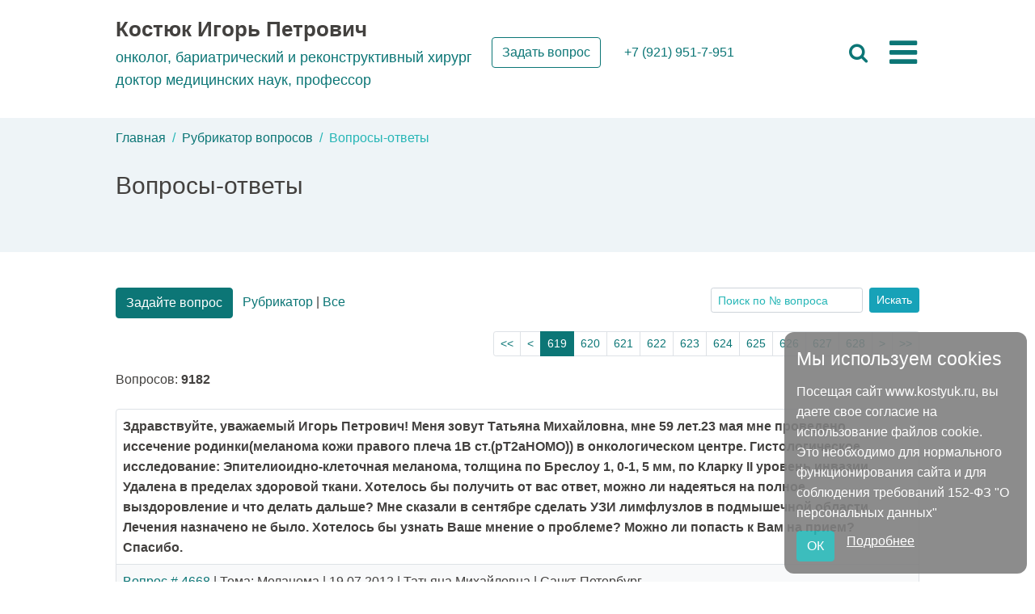

--- FILE ---
content_type: text/html; charset=UTF-8
request_url: https://www.kostyuk.ru/consult/list/619.html
body_size: 17681
content:
<!DOCTYPE html>
<html>
<head>
    <meta charset="utf-8">
    <meta name="viewport" content="width=device-width, user-scalable=no, initial-scale=1">
    <link rel="shortcut icon" href="/images/design/favicon.ico" type="image/x-icon">
    <link rel="icon" type="image/png" sizes="32x32" href="/images/design/favicon-32x32.png">
    <link rel="icon" type="image/png" sizes="16x16" href="/images/design/favicon-16x16.png">
    <link rel="icon" type="image/png" sizes ="192x192" href="/images/design/android-chrome-192x192.png">
    <link rel="icon" type="image/png" sizes ="384x384" href="/images/design/android-chrome-384x384.png">
   
    <title>Вопросы-ответы | страница 619</title>
    <meta name="keywords" content="">
    <meta name="description" content="Здравствуйте, уважаемый Игорь Петрович!  Меня зовут Татьяна Михайловна, мне 59 лет.23 мая мне проведено иссечение родинки(меланома кожи правого плеча 1В ст.(рТ2аНОМО)) в онкологическом центре.">   
    <meta property="og:title" content="Вопросы-ответы | страница 619">
    <meta property="og:description" content="Здравствуйте, уважаемый Игорь Петрович!  Меня зовут Татьяна Михайловна, мне 59 лет.23 мая мне проведено иссечение родинки(меланома кожи правого плеча 1В ст.(рТ2аНОМО)) в онкологическом центре.">     
    <link rel="canonical" href="https://www.kostyuk.ru/consult/list/619.html"/>
    
<!-- <style> -->
<link rel="stylesheet" href="/css/bootstrap.min.css" type="text/css">
<style>:root { }.short-name-color-0 { background-color: #6c8bc6; }.short-name-color-1 { background-color: #4bb5ea; }.short-name-color-2 { background-color: #4cd6bc; }.short-name-color-3 { background-color: #ffdb66; }.short-name-color-4 { background-color: #3ee6c4; }.short-name-color-5 { background-color: #ddaa3b; }.short-name-color-6 { background-color: #8cd568; }.short-name-color-7 { background-color: #4fcbde; }.short-name-color-8 { background-color: #ec68df; }.short-name-color-9 { background-color: #c7d651; }.short-name-color-10 { background-color: #bd6ee7; }html {font-size: 0.9rem;}body {}h1 {font-weight: 250;margin-bottom: 25px;}h2 {font-weight: 250; }header {height: 60px;}main {background: #ffffff;}footer {}.display-4 {font-weight: 200;}.clearfix, .clear {clear: both;}.navbar-brand {font-size: 2rem;padding-top: 0;}.dropdown-menu {right: 0;left: auto; }.media:hover { background: var(--light); border-top-color: var(--light); border-top-style: inset; border-top-width: thin; border-bottom-color: var(--light); border-bottom-style: inset; border-bottom-width: thin;border-left-color: var(--secondary); border-left-style: inset; border-left-width: 4px;}.media-pic {height: 150px;width: 150px;background-size: cover;background-position: center center;background-repeat: no-repeat;}.card-columns {column-gap: 2rem;}.height-150px {height: 150px;}.onpage_link {border-bottom: 1px dashed #007bff;color: #007bff;cursor: pointer;}.user-thumb {width: 70px;height: 70px;border-radius: 50%;overflow: hidden;}.user_photo {width: 70px;}.sitenews .col-lg-4 {margin-bottom: 1.5rem;text-align: center;}#star-raty img {width: 24px;height: 24px;}.star-rating {color: #ffd700;margin-right: 0.5rem; }.carousel-indicators li {color: var(--dark);}.carousel-indicators .active {color: var(--gray);}#slide-main {height: 350px;z-index: -2;background: url(/images/design/slide1.jpg) no-repeat;background-size: cover;background-position: center;}#cat-list {margin-top: -800px;opacity: 0.9;width: 650px!important;}.consult-answer {overflow: hidden;}.consult-answer img {float: left;margin: 0 15px 5px 0;}.consult-rubr-item {padding: 5px;border-bottom: 1px solid #CCCCCC;overflow: hidden;}#search, #search-main, #search-filters {max-width: 700px;}#search input, #search-main input {font-size: 1.5rem;}#search-main {margin-top: -350px;height: 300px;}#search-filters div {margin-right: 1rem;}#comments {font-size: 0.9rem;}#comments .lead {font-size: 1.1rem;}#comments .new {border-width: 3px!important;}#comments .user-thumb {width: 50px;height: 50px;text-align: center;line-height: 50px;font-size: 20px;}#comment_text::placeholder {color: var(--gray);font-size: 0.8em; }#comments_form_div, #ajax-loader, #ajax-loader1 {display: none;}#comments #ajax-loader1 {margin-top: -33px;margin-left: 33px;}#comments .child {margin-left: 2rem;background-color: var(--light);}#comments .subchild {margin-left: 4rem;background-color: var(--light);}.sitenews img {max-width: 200px;}#subscribe-result {display: none;}.photo-left {margin: 0 15px 15px 0;float: left;}.photo-right {margin: 0 0 15px 15px;float: right;}.photo-center {margin: 0 15px 15px 15px;clear: both;margin: 0 auto;}.photo-img {PADDING: 1px;}.photo-txt {FONT-SIZE: 12px;PADDING: 1px;background-color: #EBECEE;width: 100%;}.dashboardcode-bsmultiselect .badge {line-height: 1.5em!important;border: 1px solid rgb(235, 236, 238);margin-right: 0.5em;padding: 3px 5px!important; }.dashboardcode-bsmultiselect .badge button {padding-left: 3px!important;}@media (min-width: 576px) and (max-width: 767.98px) {.card-columns {column-count: 2;} }@media (min-width: 960px){#comments .child {margin-left: 3rem;background-color: var(--light);}#comments .subchild {margin-left: 6em;background-color: var(--light);}}</style><style>body {font-family: 'Montserrat', sans-serif;color: #43413f;line-height: 1.6;}html {font-size: 14px;}.desktop {display: none;}.container {max-width: 1024px;}.small {font-size: 90%;}p {font-size: 1rem;color: #413952;}h1 {font-weight: 500;font-size: 1.9rem;margin-bottom: 40px;}h2 {font-weight: 500;font-size: 2rem;margin-bottom: 40px;}h3 {font-weight: 500;font-size: 1.2rem;margin-bottom: 10px;}h4 {font-weight: 500;font-size: 1.2rem;margin-bottom: 40px;}h5 {font-size: 1rem;}.sitenews h2 {margin: 0!important;}#inner-top-block {margin-top: 25px;padding: 0px 0 25px 0; }#inner-top-block img, #inner-top-block .photo-img, #inner-top-block .photo-left, #inner-top-block .photo-right, #inner-top-block .photo-center{margin: 0;padding: 0;}.inner-block {padding: 20px 0 20px 0;}#inner-top-block .submenu li {color: var(--indigo);font-size: 0.9rem;}.head-mediafile {padding-top: 1.25rem;}#inner-top-block img {max-width: 100%!important;max-height: 100%!important;width: auto!important;}#inner-top-block .photo-img {text-align: right;}#content p {text-align: left;word-break: break-word;word-wrap: break-word;}#content .float-right {margin: 5px 0 20px 25px;}#content img {max-width: 100%!important;}ymaps {max-width: 100%!important;}#content table {display: block;width: 100%;overflow-x: auto;-webkit-overflow-scrolling: touch;-ms-overflow-style: -ms-autohiding-scrollbar;}#content table td, #content table th {border-width: 1px;border-color: var(--secondary);border-style: solid;padding: 10px;}#content table th { font-weight: bold; } #content h2 {margin-top: 25px;margin-bottom: 20px;}.navigation-clean .navbar-brand {font-weight: bold;color: inherit;}.navbar-light .navbar-brand {font-size: 17px;}#slogan {font-size: 12px;color: var(--primary);}#butter-icon {width: 30px;height: 30px;text-align: center;}#butter-icon .fa {color: var(--primary);font-size: 30px;line-height: 30px;}#search-button {font-size: 20px;line-height: 30px;color: var(--primary);}#phone-button {font-size: 20px;line-height: 30px;color: var(--primary);}.ya-site-form__input-text {display: block;width: 100%;height: calc(1.5em + .75rem + 2px);padding: .375rem .75rem;font-size: 1rem;font-weight: 400;line-height: 1.5;color: #495057;background-color: #fff;background-clip: padding-box;border: 1px solid #ced4da;border-radius: .25rem;transition: border-color .15s ease-in-out,box-shadow .15s ease-in-out;border-color: 1px solid #26B6B6!important;}.ya-site-form__submit {display: inline-block;font-weight: 400;color: #212529;text-align: center;vertical-align: middle;-webkit-user-select: none;-moz-user-select: none;-ms-user-select: none;user-select: none;background-color: transparent;border: 1px solid transparent;padding: .375rem .75rem;font-size: 1rem;line-height: 1.5;border-radius: .25rem;transition: color .15s ease-in-out,background-color .15s ease-in-out,border-color .15s ease-in-out,box-shadow .15s ease-in-out;color: #26B6B6;border-color: #26B6B6;}#ya-site-form0 .ya-site-form__search-input {padding: 0px!important; }.dropdown-menu .btn {margin: 0.25rem 1.5rem;}.dropdown-toggle::after {display: none;} .photo-left {margin: 0 20px 20px 0;float: left;max-width: 100%!important;}.photo-right {margin: 0 0 20px 20px;float: right;max-width: 100%!important;}.photo-center {clear: both;margin: 20px auto;max-width: 100%!important;}.photo-img {max-width: 100%!important;height: auto!important;}.photo-img img {max-width: 100%!important;height: auto!important;}.photo-txt {FONT-SIZE: 14px;PADDING: 10px;background-color: #eef4f7;width: 100%;}#top-block-left { }#top-block-left p {font-size: 1rem;margin-bottom: 0px; }#top-block-right p {color: #000000;font-size: 1.1rem;margin-bottom: 3px;}#top-block-right .fa-star, #top-block-right .fa-check {margin-right: 5px;}.star-color {color: var(--indigo);}.news-pic {height: 200px;background-size: cover;background-position-x: center;}.social-link {font-size: 2rem;text-align: center;margin-bottom: 15px;}.social-block {height: 409px;overflow: scroll;}.footer-dark {padding: 50px 0;color: #f0f9ff;background-color: #0C7676;}.footer-dark h3 {margin-top: 0;margin-bottom: 12px;font-weight: bold;font-size: 16px;}.footer-dark ul {padding: 0;list-style: none;line-height: 1.6;font-size: 14px;margin-bottom: 0;}.footer-dark ul a {color: inherit;text-decoration: none;opacity: 0.6;}.footer-dark ul a:hover {opacity: 0.8;}.footer-dark .item.text {margin-bottom: 36px;}.footer-dark .item.text p {opacity: 0.6;margin-bottom: 0;}.footer-dark .item.social {text-align: center;}.footer-dark .item.social > a {font-size: 20px;width: 36px;height: 36px;line-height: 36px;display: inline-block;text-align: center;box-shadow: 0 0 0 1px rgba(255,255,255,0.4);margin: 0 8px;color: #fff;opacity: 0.75;}.footer-dark .item.social > a:hover {opacity: 0.9;}.footer-dark .copyright {text-align: center;padding-top: 24px;opacity: 0.3;font-size: 13px;margin-bottom: 0;}.footer-dark .copyright a {color: inherit;}.footer-dark .privacy a {color: #fff;text-decoration: none;font-size: 14px;opacity: 1;}.footer-dark .privacy a:hover {opacity: 0.8;}.footer-fio {font-size: 1.2rem;}.form-privacy {margin-bottom: 15px;font-size: 14px;}.bg-gray {background-color: #eef4f7;}.breadcrumb {background-color: inherit;}.breadcrumb {padding-left: 0;}.breadcrumb-item.active {display: none;}.icon {color: #800080!important;}.shkola-color {color: #800080!important;}.text-gray {color: #757575;}.overflow {overflow: hidden;}li.nav-item {margin-left: 20px;}.mainpage-block {padding: 40px 0 20px 0;}.mainpage-block h1, .mainpage-block h2 {text-align: center;}.text-icon {margin-right: 20px;height: 40px;}#webinar-block p {font-size: 1rem;margin-bottom: 5px;}#block-maincourse-1 .item .icon {font-size: 35px;color: #1485ee;float: left;margin-right: 15px;margin-bottom: 15px;}#block-maincourse-1 li {font-size: 1rem;margin-bottom: 10px;}#block-maincourse-2 p {font-weight: 300;font-size: 1.7rem;margin-bottom: 0px;}#block-online-consult .rounded-circle {width: 70%;}#block-online-consult .card-footer p {font-size: 0.9rem;}#slider {max-height: 500px;}#slider {position: relative;width: 100%;}#slide-text-field {position: absolute;top: 0px;left: 0px;width: 55%;height: 100%;padding-left: 3%;}#slide-header {color: #0c7676;font-size: calc(0.4rem + 0.5vw);font-weight: bold;padding-top: 3%;}#slide-text {color: #0c7676;font-size: calc(0.4rem + 0.5vw);font-weight: bold;padding-bottom: 3%;}#slide-text ul {padding-inline-start: 0;margin: 0;}#slide-text ul li {list-style-type: none;}#slide-text ul li .fa {font-size:12px;}#slide-text a {color: #0c7676;}#slide-text a:hover {color:#085252;}.price .card {margin-bottom: 20px;border: 1px solid rgba(0,0,0,0.125);}.staff .description {font-size: 15px;margin-bottom: 0;margin-left: 30px;color: #7d8285;}.social .icon {color: #fff!important;}.teamprofilenames {font-size: 24px;}.teamprofileprofessions {font-size: 20px;color: gray;}.features-clean {color: #313437;padding-bottom: 0;}.features-clean p {color: #7d8285;}.features-clean .intro {font-size: 16px;max-width: 500px;margin: 0 auto 60px;}.features-clean .item {min-height: 100px;padding-left: 80px;margin-bottom: 40px;}.features-clean .item .name {font-size: 20px;font-weight: bold;margin-top: 0;margin-bottom: 20px;color: inherit;}.features-clean .item .description {font-size: 15px;margin-bottom: 0;color: #7d8285!important;}.pricing-header {max-width: 700px;}.card-deck .card {min-width: 220px;}.border-top {border-top: 1px solid #e5e5e5;}.border-bottom {border-bottom: 1px solid #e5e5e5;}.box-shadow {box-shadow: 0 .25rem .75rem rgba(0, 0, 0, .05);}.card-deck .card {min-width: 220px;}.box-shadow {box-shadow: 0 .25rem .75rem rgba(0, 0, 0, .05);}.carousel-item {max-height: 500px;}.carousel-item img {max-height: 500px;}.author .fa.fa-user-o {font-size: 46px;}.features-clean {background-color: #eef4f7;}.teamprofiledescription {text-align: justify;margin-top: 30px;max-width: 85%;margin: auto;}.testimonials-clean {color: #313437;}.testimonials-clean p {color: #7d8285;}.testimonials-clean .intro {font-size: 16px;max-width: 500px;margin: 0 auto;}.testimonials-clean .intro p {margin-bottom: 0;}.testimonials-clean .people {padding: 0px 0 20px;overflow: hidden;}.testimonials-clean .item {margin-bottom: 0px;}.testimonials-clean .item .box {padding: 30px 20px;background-color: #eef4f7;position: relative;}.testimonials-clean .item .box:after {content: '';position: absolute;left: 30px;bottom: -24px;width: 0;height: 0;border: 15px solid transparent;border-width: 12px 15px;border-top-color: #eef4f7;}.testimonials-clean .item .author {margin-top: 28px;padding-left: 25px;}.testimonials-clean .item .name {font-weight: bold;margin-bottom: 2px;color: var(--indigo);}.testimonials-clean .item .title {font-size: 13px;color: #9da9ae;}.testimonials-clean .item .description {font-size: 0.9rem;margin-bottom: 0;}.testimonials-clean .item img {max-width: 40px;float: left;margin-right: 12px;margin-top: -5px;}#reception-form input, #reception-form textarea {width: 100%;}@font-face {font-family: 'Roboto';font-style: normal;font-weight: 100;font-display: swap;src: local('Roboto Thin'), local('Roboto-Thin'), url(https://fonts.gstatic.com/s/roboto/v20/KFOkCnqEu92Fr1MmgVxFIzIXKMnyrYk.woff2) format('woff2');unicode-range: U+0460-052F, U+1C80-1C88, U+20B4, U+2DE0-2DFF, U+A640-A69F, U+FE2E-FE2F;}@font-face {font-family: 'Roboto';font-style: normal;font-weight: 100;font-display: swap;src: local('Roboto Thin'), local('Roboto-Thin'), url(https://fonts.gstatic.com/s/roboto/v20/KFOkCnqEu92Fr1MmgVxMIzIXKMnyrYk.woff2) format('woff2');unicode-range: U+0400-045F, U+0490-0491, U+04B0-04B1, U+2116;}@font-face {font-family: 'Roboto';font-style: normal;font-weight: 100;font-display: swap;src: local('Roboto Thin'), local('Roboto-Thin'), url(https://fonts.gstatic.com/s/roboto/v20/KFOkCnqEu92Fr1MmgVxGIzIXKMnyrYk.woff2) format('woff2');unicode-range: U+0100-024F, U+0259, U+1E00-1EFF, U+2020, U+20A0-20AB, U+20AD-20CF, U+2113, U+2C60-2C7F, U+A720-A7FF;}@font-face {font-family: 'Roboto';font-style: normal;font-weight: 100;font-display: swap;src: local('Roboto Thin'), local('Roboto-Thin'), url(https://fonts.gstatic.com/s/roboto/v20/KFOkCnqEu92Fr1MmgVxIIzIXKMny.woff2) format('woff2');unicode-range: U+0000-00FF, U+0131, U+0152-0153, U+02BB-02BC, U+02C6, U+02DA, U+02DC, U+2000-206F, U+2074, U+20AC, U+2122, U+2191, U+2193, U+2212, U+2215, U+FEFF, U+FFFD;}@font-face {font-family: 'Roboto';font-style: normal;font-weight: 300;font-display: swap;src: local('Roboto Light'), local('Roboto-Light'), url(https://fonts.gstatic.com/s/roboto/v20/KFOlCnqEu92Fr1MmSU5fCRc4AMP6lbBP.woff2) format('woff2');unicode-range: U+0460-052F, U+1C80-1C88, U+20B4, U+2DE0-2DFF, U+A640-A69F, U+FE2E-FE2F;}@font-face {font-family: 'Roboto';font-style: normal;font-weight: 300;font-display: swap;src: local('Roboto Light'), local('Roboto-Light'), url(https://fonts.gstatic.com/s/roboto/v20/KFOlCnqEu92Fr1MmSU5fABc4AMP6lbBP.woff2) format('woff2');unicode-range: U+0400-045F, U+0490-0491, U+04B0-04B1, U+2116;}@font-face {font-family: 'Roboto';font-style: normal;font-weight: 300;font-display: swap;src: local('Roboto Light'), local('Roboto-Light'), url(https://fonts.gstatic.com/s/roboto/v20/KFOlCnqEu92Fr1MmSU5fChc4AMP6lbBP.woff2) format('woff2');unicode-range: U+0100-024F, U+0259, U+1E00-1EFF, U+2020, U+20A0-20AB, U+20AD-20CF, U+2113, U+2C60-2C7F, U+A720-A7FF;}@font-face {font-family: 'Roboto';font-style: normal;font-weight: 300;font-display: swap;src: local('Roboto Light'), local('Roboto-Light'), url(https://fonts.gstatic.com/s/roboto/v20/KFOlCnqEu92Fr1MmSU5fBBc4AMP6lQ.woff2) format('woff2');unicode-range: U+0000-00FF, U+0131, U+0152-0153, U+02BB-02BC, U+02C6, U+02DA, U+02DC, U+2000-206F, U+2074, U+20AC, U+2122, U+2191, U+2193, U+2212, U+2215, U+FEFF, U+FFFD;}@font-face {font-family: 'Roboto';font-style: normal;font-weight: 400;font-display: swap;src: local('Roboto'), local('Roboto-Regular'), url(https://fonts.gstatic.com/s/roboto/v20/KFOmCnqEu92Fr1Mu72xKKTU1Kvnz.woff2) format('woff2');unicode-range: U+0460-052F, U+1C80-1C88, U+20B4, U+2DE0-2DFF, U+A640-A69F, U+FE2E-FE2F;}@font-face {font-family: 'Roboto';font-style: normal;font-weight: 400;font-display: swap;src: local('Roboto'), local('Roboto-Regular'), url(https://fonts.gstatic.com/s/roboto/v20/KFOmCnqEu92Fr1Mu5mxKKTU1Kvnz.woff2) format('woff2');unicode-range: U+0400-045F, U+0490-0491, U+04B0-04B1, U+2116;}@font-face {font-family: 'Roboto';font-style: normal;font-weight: 400;font-display: swap;src: local('Roboto'), local('Roboto-Regular'), url(https://fonts.gstatic.com/s/roboto/v20/KFOmCnqEu92Fr1Mu7GxKKTU1Kvnz.woff2) format('woff2');unicode-range: U+0100-024F, U+0259, U+1E00-1EFF, U+2020, U+20A0-20AB, U+20AD-20CF, U+2113, U+2C60-2C7F, U+A720-A7FF;}@font-face {font-family: 'Roboto';font-style: normal;font-weight: 400;font-display: swap;src: local('Roboto'), local('Roboto-Regular'), url(https://fonts.gstatic.com/s/roboto/v20/KFOmCnqEu92Fr1Mu4mxKKTU1Kg.woff2) format('woff2');unicode-range: U+0000-00FF, U+0131, U+0152-0153, U+02BB-02BC, U+02C6, U+02DA, U+02DC, U+2000-206F, U+2074, U+20AC, U+2122, U+2191, U+2193, U+2212, U+2215, U+FEFF, U+FFFD;}@font-face {font-family: 'Roboto';font-style: normal;font-weight: 500;font-display: swap;src: local('Roboto Medium'), local('Roboto-Medium'), url(https://fonts.gstatic.com/s/roboto/v20/KFOlCnqEu92Fr1MmEU9fCRc4AMP6lbBP.woff2) format('woff2');unicode-range: U+0460-052F, U+1C80-1C88, U+20B4, U+2DE0-2DFF, U+A640-A69F, U+FE2E-FE2F;}@font-face {font-family: 'Roboto';font-style: normal;font-weight: 500;font-display: swap;src: local('Roboto Medium'), local('Roboto-Medium'), url(https://fonts.gstatic.com/s/roboto/v20/KFOlCnqEu92Fr1MmEU9fABc4AMP6lbBP.woff2) format('woff2');unicode-range: U+0400-045F, U+0490-0491, U+04B0-04B1, U+2116;}@font-face {font-family: 'Roboto';font-style: normal;font-weight: 500;font-display: swap;src: local('Roboto Medium'), local('Roboto-Medium'), url(https://fonts.gstatic.com/s/roboto/v20/KFOlCnqEu92Fr1MmEU9fChc4AMP6lbBP.woff2) format('woff2');unicode-range: U+0100-024F, U+0259, U+1E00-1EFF, U+2020, U+20A0-20AB, U+20AD-20CF, U+2113, U+2C60-2C7F, U+A720-A7FF;}@font-face {font-family: 'Roboto';font-style: normal;font-weight: 500;font-display: swap;src: local('Roboto Medium'), local('Roboto-Medium'), url(https://fonts.gstatic.com/s/roboto/v20/KFOlCnqEu92Fr1MmEU9fBBc4AMP6lQ.woff2) format('woff2');unicode-range: U+0000-00FF, U+0131, U+0152-0153, U+02BB-02BC, U+02C6, U+02DA, U+02DC, U+2000-206F, U+2074, U+20AC, U+2122, U+2191, U+2193, U+2212, U+2215, U+FEFF, U+FFFD;}.sertificat-slider img {margin:auto;}#slider-page-doctor .fa {color:#0C7676;}.diplomy-vracha {text-align:center;font-size: 18px;padding-bottom: 20px;}#slider-page-doctor {margin-top: 50px;margin-bottom:50px;}.container-fluid {margin-top:50px;}@media screen and (min-width: 768px) {.carousel-inner {max-height:500px;min-height:500px;}}@media screen and (max-width: 425px) {.carousel-inner {max-height:300px;min-height:300px;}}@media screen and (max-width: 425px) {.carousel-inner-otzyvy {max-height:500px;min-height:500px;}}.konsultatsiya-btn {background:#26b6b6;font-size:14px;color:white;line-height:22px;text-transform: uppercase;padding: 10px 10px;margin: 30px 0px 30px 0px;}.konsultatsiya-btn:hover {background:#0c7676;}.photo-left-right {margin-top:60px;}.photo-o-varche-center {padding:15px;}.education {margin-top:40px;}.video-doctor-title {padding: 10px 0px 10px 0px;color:#000;font-size:20px;}.youtube-btn {background:#0C7676;font-size:18px;color:white;line-height:22px;text-transform: uppercase;padding: 12px 30px 12px 30px;letter-spacing:1px;}.youtube-btn:hover {background:#fff;color:#0C7676;}.akcblock {box-shadow: rgb(9 30 66 / 25%) 0px 4px 8px -2px, rgb(9 30 66 / 8%) 0px 0px 0px 1px;padding:15px}.fa-chevron-right {font-family: 'FontAwesome';content: '/f054';font-size: 28px;color: #0C7676;}.fa-chevron-left {font-family: 'FontAwesome';content: '/f053';font-size: 28px;color: #0C7676;}.carousel-item.carousel-otzyvy img {margin: auto;}</style><style>@media (min-width: 576px) {#slide-header {font-size: calc(0.7rem + 1.2vw);}#slide-text {font-size: calc(0.4rem + 1.2vw);font-weight: normal;}} @media (min-width: 768px) {html {font-size: 16px;}.desktop {display: block;}.mobile {display: none;}.small {font-size: 80%;}.navbar-light .navbar-brand {font-size: 21px;}#slogan {font-size: 18px;color: var(--primary);}#butter-icon {width: 40px;height: 40px;}#butter-icon .fa {font-size: 40px;line-height: 40px;}#search-button {font-size: 25px;line-height: 40px;}.dropdown-menu > .nav-buttons {display: none;}#slide-header {font-size: calc(1rem + 1.4vw);}#slide-text {font-size: calc(0.5rem + 1.4vw);font-weight: normal;}.breadcrumb-item.active {display: block;}#top-block-right p {font-size: 0.9rem;}.news-pic {height: 130px;background-size: cover;}#content p {text-align: justify;}#inner-top-block img, #inner-top-block .photo-img {max-width: 350px !important;max-height: 250px !important;margin: 0;padding: 0;}.mainpage-block {padding: 40px 0 20px 0;padding: 60px 0 30px 0;}#top-block-right img {width: 35%;}#webinar-block img {height: 140px;margin-right: 20px;}#webinar-block p {font-size: 0.8rem;}#block-maincourse-1 li {font-size: 0.8rem;margin-bottom: 10px;}#block-online-consult .rounded-circle {width: 100%;}#reception-form input, #reception-form textarea {width: 60%;}.price .card {max-width: 250px;}.navbar-brand {font-size: 26px!important;}}</style>
<link rel="stylesheet" href="/jscripts/fancybox3/jquery.fancybox.min.css">
<link rel="stylesheet" href="/css/fonts/font-awesome.min.css">
<!-- </style> -->


     
<!-- Global site tag (gtag.js) - Google Analytics -->
<script async src="https://www.googletagmanager.com/gtag/js?id=UA-20925893-19"></script>
<script>
  window.dataLayer = window.dataLayer || [];
  function gtag(){dataLayer.push(arguments);}
  gtag('js', new Date());

  gtag('config', 'UA-20925893-19');
</script>

<script type="text/javascript">!function(){var t=document.createElement("script");t.type="text/javascript",t.async=!0,t.src="https://vk.com/js/api/openapi.js?168",t.onload=function(){VK.Retargeting.Init("VK-RTRG-494654-2IpzD"),VK.Retargeting.Hit()},document.head.appendChild(t)}();</script><noscript><img src="https://vk.com/rtrg?p=VK-RTRG-494654-2IpzD" style="position:fixed; left:-999px;" alt=""/></noscript>

<meta name="zen-verification" content="K4NQXM2w104R1xMtzDyCUXPa45Hn9vzxESCa81P03KAyJb1z9LDxEy9nJ8mWLEbI" />

</head>

<body>
<!-- Rating Mail.ru counter -->
<script type="text/javascript">
var _tmr = window._tmr || (window._tmr = []);
_tmr.push({id: "1230712", type: "pageView", start: (new Date()).getTime()});
(function (d, w, id) {
  if (d.getElementById(id)) return;
  var ts = d.createElement("script"); ts.type = "text/javascript"; ts.async = true; ts.id = id;
  ts.src = "https://top-fwz1.mail.ru/js/code.js";
  var f = function () {var s = d.getElementsByTagName("script")[0]; s.parentNode.insertBefore(ts, s);};
  if (w.opera == "[object Opera]") { d.addEventListener("DOMContentLoaded", f, false); } else { f(); }
})(document, window, "topmailru-code");
</script><noscript><div>
<img src="https://top-fwz1.mail.ru/counter?id=1230712;js=na" style="border:0;position:absolute;left:-9999px;" alt="Top.Mail.Ru" />
</div></noscript>
<!-- //Rating Mail.ru counter -->
    <nav class="navbar navbar-light navbar-expand-md navigation-clean mt-2">
        <div class="container flex-nowrap">
          <div id="brand">
            <div><a class="navbar-brand pb-0" href="/">Костюк Игорь Петрович</a></div>
            <div id="slogan">онколог, бариатрический и реконструктивный хирург <br> доктор медицинских наук, профессор
</div>
          </div>
          
          <div id="desktop-nav-buttons" class="nav-buttons collapse navbar-collapse ml-4">
            <a class="btn btn-outline-primary" href="/consult/submit.html">Задать вопрос</a>
            <a class="btn btn-link ml-3" href="tel:+79219517951">+7 (921) 951-7-951</a>
    
          </div> 
          
                             
        <div class="d-flex">   
          
          <div id="phone-button" class="mr-3 mobile" onClick="location.href='tel:+79219517951';"><i class="fa fa-phone-square" aria-hidden="true"></i></div>
                        
          <div id="search-button" class="mr-3 mr-sm-4" onClick="show_search_field();"><i class="fa fa-search" aria-hidden="true"></i></div>


<div class="dropdown" id="butter-icon">
  <a class="nav-link" 
     href="#" 
     role="button" 
     id="dropdownToggle" 
     aria-expanded="false" 
     style="padding: 0;">
    <i class="fa fa-bars" aria-hidden="true"></i>
  </a>

  <ul class="dropdown-menu dropdown-menu-end" id="dropdownMenu" role="menu">
    <li><div class="nav-buttons"><div class="mb-2"><a class="btn btn-outline-primary" href="/consult/submit.html">Задать вопрос</a></div></div></li>
    <li><a class="dropdown-item" href="/about/">О враче</a></li>
    <li><a class="dropdown-item" href="/besplatnoe-lechenie-po-oms/">Бесплатное лечение по ОМС</a></li>
    <li><a class="dropdown-item" href="/masters/">Учителя и коллеги</a></li>
    <li><a class="dropdown-item" href="/job/">Лечебные технологии</a></li>
    <li><a class="dropdown-item" href="/khirurgija_izbytochnogo_vesa/">Хирургия ожирения</a></li>
    <li><a class="dropdown-item" href="/job/onkohirurgiya.html">Онкохирургия</a></li>
    <li><a class="dropdown-item" href="/o_boleznjakh/">Хирургическая практика</a></li>
    <li><a class="dropdown-item" href="/slovar-_terminov/">Словарь терминов</a></li>
    <li><a class="dropdown-item" href="/gde-ya-praktikuyu/">Где я практикую</a></li>
    <li><a class="dropdown-item" href="/consult/">Онлайн-консультаци</a></li>
    <li><a class="dropdown-item" href="/scinterest/">Научные интересы</a></li>
    <li><a class="dropdown-item" href="/rekomendacii_pacient/">Рекомендации пациентам</a></li>
    <li><a class="dropdown-item" href="/kontakty/">Контакты</a></li>
  </ul>
</div>

<script>
document.addEventListener("DOMContentLoaded", function () {
  const toggle = document.getElementById('dropdownToggle');
  const menu = document.getElementById('dropdownMenu');

  toggle.addEventListener('click', function (e) {
    e.preventDefault();
    // Переключаем видимость
    if (menu.classList.contains('show')) {
      menu.classList.remove('show');
    } else {
      menu.classList.add('show');
    }
  });

  // Закрытие при клике вне меню
  document.addEventListener('click', function (e) {
    if (!toggle.contains(e.target) && !menu.contains(e.target)) {
      menu.classList.remove('show');
    }
  });
});
</script>

        </div>  
                      
        </div>
    </nav>
    
    <div class="container mt-1">
      <div id="search-block" class="input-group w-100" style="display:none;">

<div class="ya-site-form ya-site-form_inited_no" data-bem="{&quot;action&quot;:&quot;https://www.kostyuk.ru/index.php?rubr=pages&amp;page=search&quot;,&quot;arrow&quot;:false,&quot;bg&quot;:&quot;transparent&quot;,&quot;fontsize&quot;:16,&quot;fg&quot;:&quot;#000000&quot;,&quot;language&quot;:&quot;ru&quot;,&quot;logo&quot;:&quot;rb&quot;,&quot;publicname&quot;:&quot;Yandex Site Search #1899803&quot;,&quot;suggest&quot;:true,&quot;target&quot;:&quot;_self&quot;,&quot;tld&quot;:&quot;ru&quot;,&quot;type&quot;:2,&quot;usebigdictionary&quot;:false,&quot;searchid&quot;:1899803,&quot;input_fg&quot;:&quot;#000000&quot;,&quot;input_bg&quot;:&quot;#ffffff&quot;,&quot;input_fontStyle&quot;:&quot;normal&quot;,&quot;input_fontWeight&quot;:&quot;normal&quot;,&quot;input_placeholder&quot;:null,&quot;input_placeholderColor&quot;:&quot;#000000&quot;,&quot;input_borderColor&quot;:&quot;#26b6b6&quot;}"><form action="https://yandex.ru/search/site/" method="get" target="_self" accept-charset="utf-8"><input type="hidden" name="searchid" value="1899803"/><input type="hidden" name="l10n" value="ru"/><input type="hidden" name="reqenc" value=""/><input type="search" name="text" value=""/><input type="submit" value="Найти"/></form></div><style type="text/css">.ya-page_js_yes .ya-site-form_inited_no { display: none; }</style><script type="text/javascript">(function(w,d,c){var s=d.createElement('script'),h=d.getElementsByTagName('script')[0],e=d.documentElement;if((' '+e.className+' ').indexOf(' ya-page_js_yes ')===-1){e.className+=' ya-page_js_yes';}s.type='text/javascript';s.async=true;s.charset='utf-8';s.src=(d.location.protocol==='https:'?'https:':'http:')+'//site.yandex.net/v2.0/js/all.js';h.parentNode.insertBefore(s,h);(w[c]||(w[c]=[])).push(function(){Ya.Site.Form.init()})})(window,document,'yandex_site_callbacks');</script>


        </div>
      </div>
    </div><div id="inner-top-block" class="bg-gray">
  <div class="container">


      <nav aria-label="breadcrumb">
        <ol class="breadcrumb">
          <li class="breadcrumb-item"><a href="/">Главная</a></li>

    <li class="breadcrumb-item"><a href="/consult/">Рубрикатор вопросов</a></li>

    <li class="breadcrumb-item active" aria-current="page">Вопросы-ответы</li>
  </ol>
</nav>

            
   <h1>Вопросы-ответы</h1>
       
  </div>
</div>
    
    <div id="content" class="inner-block">
        <div class="container"><div>
<div class="row mt-3 mb-3">
  <div class="col-12 col-lg-6 mt-2"><div><a href="/consult/submit.html" class="btn btn-primary mr-2">Задайте вопрос</a>  <a href="/consult/index.html">Рубрикатор</a>  |  <a href="/consult/list.html">Все</a></div></div>

  <div class="col-12 col-lg-6 mt-2">
    <div id="consult-search" class="float-lg-right">
    <form class="d-flex" method=post action="/consult/list.html"><input type="hidden" name="search" value="yes"><input class="form-control form-control-sm input-sm mr-2" type="text" name="qu_search" placeholder="Поиск по № вопроса"><input class="btn btn-sm btn-info ms-2" type="submit" value="Искать">
    </form>
    </div>
  </div>
</div>
</div><nav aria-label="Навигация по страницам">
              <ul class="pagination pagination-sm justify-content-end"><li class="page-item"><a class="page-link" href="/consult/list/609.html">&lt;&lt</a></li><li class="page-item"><a class="page-link" href="/consult/list/618.html">&lt;</a></li><li class="page-item active" aria-current="page"><span class="page-link">619</span></li><li class="page-item"><a class="page-link" href="/consult/list/620.html">620</a></li><li class="page-item"><a class="page-link" href="/consult/list/621.html">621</a></li><li class="page-item"><a class="page-link" href="/consult/list/622.html">622</a></li><li class="page-item"><a class="page-link" href="/consult/list/623.html">623</a></li><li class="page-item"><a class="page-link" href="/consult/list/624.html">624</a></li><li class="page-item"><a class="page-link" href="/consult/list/625.html">625</a></li><li class="page-item"><a class="page-link" href="/consult/list/626.html">626</a></li><li class="page-item"><a class="page-link" href="/consult/list/627.html">627</a></li><li class="page-item"><a class="page-link" href="/consult/list/628.html">628</a></li><li class="page-item"><a class="page-link" href="/consult/list/620.html">&gt;</a></li><li class="page-item"><a class="page-link" href="/consult/list/629.html">&gt;&gt;</a></li></ul></nav><div class="mt-2 mb-3">Вопросов: <b>9182</b></div><div id="4668" class="consult-block my-4 border p-0 rounded">
 <div class="consult-question p-2"><b>Здравствуйте, уважаемый Игорь Петрович!  Меня зовут Татьяна Михайловна, мне 59 лет.23 мая мне проведено иссечение родинки(меланома кожи правого плеча 1В ст.(рТ2аНОМО)) в онкологическом центре.
Гистологическое исследование: Эпителиоидно-клеточная меланома, толщина по Бреслоу 1, 0-1, 5 мм, по Кларку II уровень инвазии. Удалена в пределах здоровой ткани.
Хотелось бы получить от вас ответ, можно ли надеяться на полное выздоровление и что делать дальше?
Мне сказали в сентябре сделать УЗИ лимфлузлов в подмышечной области. Лечения назначено не было.  Хотелось бы узнать Ваше мнение о проблеме? Можно ли попасть к Вам на прием? Спасибо.</b></div>
 <div class="consult-info border border-left-0 border-right-0 bg-light p-2"><a href="/consult/search/4668.html">Вопрос # 4668</a> | Тема: Меланома | 19.07.2012 |  Татьяна Михайловна | Санкт-Петербург<!--5kiki@mail.ru--></div>
 <div class="consult-answer p-2 pt-3">
     <div class="user-thumb float-start mr-3"><img src="/images/staff/9.jpg" class="user_photo" alt=""></div>
     <div class="consulter"><strong>На вопрос отвечает:</strong> <a href='http://kostyuk.ru/job/consalting.html'>КОСТЮК Игорь Петрович</a></div>
     <div><p>Рекомендую вам обратиться ко мне на очную консультации, на которой можно детально обсудить все вопросы заболевания и лечения. Консультации проводятся каждую субботу с 11 до 15 часов в кабинете 6&nbsp;<a href="http://kostyuk.ru/msch_b9122_fmba_rf/priemnoe_otdelen.html">приемногоотделения&nbsp;Клиническойбольнице&nbsp; №122</a>&nbsp;или в&nbsp;<a href="http://kostyuk.ru/klinika_urologii/konsul-tativnyj.html">клиникеурологииВоенно-медицинскойакадемии</a>&nbsp;в рабочие дни.&nbsp;<a href="/pages/reception.html">Запись электронная &gt;&gt;&gt;</a></p></div>
     <!-- <div class="mt-2"><a href="/consult/search/4668.html#comments-block"><b>Комментариев: 0</b></a></div>-->
   </div>
</div><div id="4669" class="consult-block my-4 border p-0 rounded">
 <div class="consult-question p-2"><b>Здравствуйте!  У меня есть и всегда была выпуклая родинка в паховой области (не слизистая). Она меня никогда не беспокоила, кроме одного момента около 1.5 года назад, когда я ее задела и она наполовину отошла, но через день все стало как прежде. не кровоточит, не болит, не зудит, не шелушится..в общем никаких проблем с ней нет. НО я сейчас решила ее рассмотреть - и заметила, что края ее немного выступают за пределы выпуклой части (1-1, 5 мм) и они не ровные, не четкие. цвет светлее основной части (светло-коричневый). Есть ли повод для беспокойства? всегда ли такие края - признак меланомы? П.с.Какие края были раньше я не знаю, т.к.ранее никогда так близко не рассматривала..</b></div>
 <div class="consult-info border border-left-0 border-right-0 bg-light p-2"><a href="/consult/search/4669.html">Вопрос # 4669</a> | Тема: Родинки | 19.07.2012 |  Елена | <!--cyplena@gmail.com--></div>
 <div class="consult-answer p-2 pt-3">
     <div class="user-thumb float-start mr-3"><img src="/images/staff/9.jpg" class="user_photo" alt=""></div>
     <div class="consulter"><strong>На вопрос отвечает:</strong> <a href='http://kostyuk.ru/job/consalting.html'>КОСТЮК Игорь Петрович</a></div>
     <div><p>Рекомендую вам обратиться ко мне на очную консультации, на которой можно детально обсудить все вопросы заболевания и лечения. Консультации проводятся каждую субботу с 11 до 15 часов в кабинете 6&nbsp;<a href="http://kostyuk.ru/msch_b9122_fmba_rf/priemnoe_otdelen.html">приемного отделения&nbsp;Клинической больницы&nbsp; №122</a>&nbsp;или в&nbsp;<a href="http://kostyuk.ru/klinika_urologii/konsul-tativnyj.html">клинике урологии Военно-медицинскойакадемии</a>&nbsp;в рабочие дни.&nbsp;<a href="/pages/reception.html">Запись электронная &gt;&gt;&gt;</a></p></div>
     <!-- <div class="mt-2"><a href="/consult/search/4669.html#comments-block"><b>Комментариев: 0</b></a></div>-->
   </div>
</div><div id="4661" class="consult-block my-4 border p-0 rounded">
 <div class="consult-question p-2"><b>Добрый день!  Мой 12летний сын постоянно травмирует родинку на шее (особенно когда  нервничает или чем-то встревожен).Можно ли у Вас обследовать её и удалить? Как к вам попасть? мы из области.
заранее благодарю за ответ.</b></div>
 <div class="consult-info border border-left-0 border-right-0 bg-light p-2"><a href="/consult/search/4661.html">Вопрос # 4661</a> | Тема: Родинки | 18.07.2012 |  Александра | волхов<!--aleksanikaz@mail.ru--></div>
 <div class="consult-answer p-2 pt-3">
     <div class="user-thumb float-start mr-3"><img src="/images/staff/9.jpg" class="user_photo" alt=""></div>
     <div class="consulter"><strong>На вопрос отвечает:</strong> <a href='http://kostyuk.ru/job/consalting.html'>КОСТЮК Игорь Петрович</a></div>
     <div><p>Готов с Вами встретиться во время консультативного приема&nbsp;&nbsp;в 6 кабинете&nbsp;<a href="http://kostyuk.ru/msch_b9122_fmba_rf/priemnoe_otdelen.html" target="_blank">приемного&nbsp;отделения&nbsp;Клинической&nbsp;больнице&nbsp; №122</a>&nbsp;в субботу, 21 июля в 13 часов.</p></div>
     <!-- <div class="mt-2"><a href="/consult/search/4661.html#comments-block"><b>Комментариев: 0</b></a></div>-->
   </div>
</div><div id="4630" class="consult-block my-4 border p-0 rounded">
 <div class="consult-question p-2"><b>Уважаемый  Игорь Петрович. В ноябре 2010 года. у меня была операция- рак сигмы пророс в левый яичник и шейку матки. Все удалено. T4N0M0.  Было 6 курсов химии. Через год после химии в полости малого таза прилегая к культе влагалища слева дополнительное образование  с относительно четкими ровными контурами тканевой интенсивности МР сигнала размерами 2.3*2.4*1.7. отмечается диффузное неоднородное накопление контрастного вещества. Анализы и все остальные органы в норме. В течении 3-х месяцев  опухоль не увеличивается. Скажите -это обязательно рецидив и как срочно нужно оперировать? Или может понаблюдать?   С уважением Людмила. Мне 60 лет.</b></div>
 <div class="consult-info border border-left-0 border-right-0 bg-light p-2"><a href="/consult/search/4630.html">Вопрос # 4630</a> | Тема: Колоректальный рак | 17.07.2012 |  Людмила | Россия. Москва<!--inkomor1@mail.ru--></div>
 <div class="consult-answer p-2 pt-3">
     <div class="user-thumb float-start mr-3"><img src="/images/staff/9.jpg" class="user_photo" alt=""></div>
     <div class="consulter"><strong>На вопрос отвечает:</strong> <a href='http://kostyuk.ru/job/consalting.html'>КОСТЮК Игорь Петрович</a></div>
     <div><p>Веротность рецидива очень высока. Необходимо повторить МРТ еще через 3 месяца. Если будет отмечен рост - показано хирургическое удаление.</p></div>
     <!-- <div class="mt-2"><a href="/consult/search/4630.html#comments-block"><b>Комментариев: 0</b></a></div>-->
   </div>
</div><div id="4635" class="consult-block my-4 border p-0 rounded">
 <div class="consult-question p-2"><b>Здравствуте, Игорь Петрович. 1, 5 года назад у мамы на правой стороне носа возникла ранка, не беспокоила и не увеличивалась.  10 мес. назад обратились в  онкодиспансер. Дважды делали анализ, ничего не выявили, назначили мазь целестодерм.  Два месяца назад начала увеличиваться. Теперь размер уже 4х5 см и глубокая. Диагноз наконец-то поставлен - плоскоклеточный рак кожи. Предложена рентгенотерапия с последующей операцией. Маме 78 лет. Стаж заболевания сахарным диабетом 25 лет, из них 15 - на инсулине: пять уколов в день, короткий и продленный. Для нее норма сахар 7-10. Какие еще методы лечения могут быть? Насколько вероятна пластика? Рана очень близко к глазу, как повлияет на зрение рентгенотерапия, у нее катаракта из-за диабета? Заранее благодарна.</b></div>
 <div class="consult-info border border-left-0 border-right-0 bg-light p-2"><a href="/consult/search/4635.html">Вопрос # 4635</a> | Тема: Рак кожи | 17.07.2012 |  Татьяна | Россия, Черемхово<!--kotova_tv@inbox.ru--></div>
 <div class="consult-answer p-2 pt-3">
     <div class="user-thumb float-start mr-3"><img src="/images/staff/9.jpg" class="user_photo" alt=""></div>
     <div class="consulter"><strong>На вопрос отвечает:</strong> <a href='http://kostyuk.ru/job/consalting.html'>КОСТЮК Игорь Петрович</a></div>
     <div><p>Рентгентерапия и хирургическое иссечение - альтернативные технологии. Учитывая возраст рекомендую согласиться на лучевую терапию.</p></div>
     <!-- <div class="mt-2"><a href="/consult/search/4635.html#comments-block"><b>Комментариев: 0</b></a></div>-->
   </div>
</div><div id="4654" class="consult-block my-4 border p-0 rounded">
 <div class="consult-question p-2"><b>Здравствуйте, Игорь Петрович!  Мой возраст 53 года. Мне рекомендовано оперативное лечение ДГПЖ (V=54см3). По информации в ин-ете узнал, что самыми малоинвазивными методами в настоящее время являются:  фотоселективная вапоризация КТР-лазером и биполярная плазменная вапоризация. Подскажите пожалуйста, где в СПб практикуют эти методы, какой из них лучше и ориентировочную стоимость? С уважением, Алексей Т.</b></div>
 <div class="consult-info border border-left-0 border-right-0 bg-light p-2"><a href="/consult/search/4654.html">Вопрос # 4654</a> | Тема: Аденома предстательной железы | 17.07.2012 |  Алексей | СПб<!--shat1503@yandex.ru--></div>
 <div class="consult-answer p-2 pt-3">
     <div class="user-thumb float-start mr-3"><img src="/images/staff/9.jpg" class="user_photo" alt=""></div>
     <div class="consulter"><strong>На вопрос отвечает:</strong> <a href='http://kostyuk.ru/job/consalting.html'>КОСТЮК Игорь Петрович</a></div>
     <div><p>Боюсь что нет такого места. По крайней мере я о нем не знаю.</p></div>
     <!-- <div class="mt-2"><a href="/consult/search/4654.html#comments-block"><b>Комментариев: 0</b></a></div>-->
   </div>
</div><div id="4636" class="consult-block my-4 border p-0 rounded">
 <div class="consult-question p-2"><b>Здравствуйте, Игорь Петрович!  Подскажите, пожалуйста, у мужа рак почки 4 стадии.Левую почку удалили 09.04.12г.Сейчас картина такая:множественные метастатические поражения лекгих (больше левое, с полным его ателектазом) лимфатических узлов сретостения, многоузловой рецидив опухоли левой почки, множественные гиперваскулярныеузлы в печени(метастазы?гиперпластические узлы?)Ему назначили Авастин 1раз в три недели плюс Роферон по 3 млн МЕ.Эффективно ли это лечение, т.к. в инструкции по применению написано Авастин 1раз в 2 недели, а Роферон по 9млн МЕ? И второй вопрос: в онкодиспансере  заменили Роферон на Альтевир.Это возможно? В интернете такая комбинация(Авастин+Альтевир) нигде не встречается.И еще, в Альтевире одно 
из противопоказаний- заболевания легких в стадии декомпенсации.А у мужа полный ателектаз.Не поредит ли ему Альтевир?Спасибо.</b></div>
 <div class="consult-info border border-left-0 border-right-0 bg-light p-2"><a href="/consult/search/4636.html">Вопрос # 4636</a> | Тема: Опухоли почки | 17.07.2012 |  Лариса Владимировна | Москва<!--loriwka@mail.ru--></div>
 <div class="consult-answer p-2 pt-3">
     <div class="user-thumb float-start mr-3"><img src="/images/staff/9.jpg" class="user_photo" alt=""></div>
     <div class="consulter"><strong>На вопрос отвечает:</strong> <a href='http://kostyuk.ru/job/consalting.html'>КОСТЮК Игорь Петрович</a></div>
     <div><p>Современная стандартная лечебная тактика в отношении метастатического<a href="http://kostyuk.ru/oncourology/index.html">почечно-клеточногорака</a>&nbsp;предполагает&nbsp;удаление&nbsp;первичной&nbsp;опухоли&nbsp;с&nbsp;последующей&nbsp;системной&nbsp;противоопухолевой&nbsp;терапией&nbsp;одним&nbsp;из&nbsp;следующих&nbsp;препаратов: <a href="http://kostyuk.ru/s/sutent.html">СУТЕНТ</a>, <a href="http://kostyuk.ru/n/neksavar.html">НЕКСАВАР</a>, <a href="http://kostyuk.ru/a/avastin.html">АВАСТИН</a>+ <a href="http://kostyuk.ru/r/roferon_a.html">РОФЕРОН</a>, <a href="http://kostyuk.ru/a/afinitor.html">АФИНИТОР</a>, <a href="http://kostyuk.ru/t/torizel.html">ТОРИЗЕЛ</a>.</p>
<p>Я бы рекомендовал ТОРИЗЕЛ. Но назначенная схема также можетбыть эффективной.</p></div>
     <!-- <div class="mt-2"><a href="/consult/search/4636.html#comments-block"><b>Комментариев: 0</b></a></div>-->
   </div>
</div><div id="4633" class="consult-block my-4 border p-0 rounded">
 <div class="consult-question p-2"><b>здраствуйте.у моей супруги 30 лет рак жилудка4стадия  T4N1M1 метастазы в надключечные лимфоузлы слева, канцероматоз, асцист, опухлевая интоксекация и все это за 2, 5месяца до этого жалоб небыло.проведена 1я химиотерапия и отправлена домой...., а мы хотим жить.как подлить жизнь?</b></div>
 <div class="consult-info border border-left-0 border-right-0 bg-light p-2"><a href="/consult/search/4633.html">Вопрос # 4633</a> | Тема: Рак желудка | 17.07.2012 |  Ирек | димитровград<!--irek.bimeev.73@mail.ru--></div>
 <div class="consult-answer p-2 pt-3">
     <div class="user-thumb float-start mr-3"><img src="/images/staff/9.jpg" class="user_photo" alt=""></div>
     <div class="consulter"><strong>На вопрос отвечает:</strong> <a href='http://kostyuk.ru/job/consalting.html'>КОСТЮК Игорь Петрович</a></div>
     <div><p>Ситуация трагическая. Эффективной помощи при такой распространенности заболевания нет. Держитесь.</p></div>
     <!-- <div class="mt-2"><a href="/consult/search/4633.html#comments-block"><b>Комментариев: 0</b></a></div>-->
   </div>
</div><div id="4634" class="consult-block my-4 border p-0 rounded">
 <div class="consult-question p-2"><b>Уважаемый Игорь Петрович!  У моей сестры рак желудка Т3NхМ1 - пройден 1й курс ХТ - 5 фторурацил с цисплатин. Очень тяжело перенесла (сильнейшие побочные, также сильно упали все показатели крови). 2 недели восстанов ления с переливанием компонентов крови. Поэтому 2й курс был отодвинут на 2 недели и заменён на  схему -2 дня паклитаксел с цистоплатин. На мой вопрос о кселоде врач сказал, что это одна группа препаратов и побочки будут как на фторурацил. 
Насколько эффективна назначенная комбинация? Ведь в инструкции  паклетаксела не указано применение при раке желудка?</b></div>
 <div class="consult-info border border-left-0 border-right-0 bg-light p-2"><a href="/consult/search/4634.html">Вопрос # 4634</a> | Тема: Рак желудка | 17.07.2012 |  Марина | Ярославль<!--allure.lu@mail.ru--></div>
 <div class="consult-answer p-2 pt-3">
     <div class="user-thumb float-start mr-3"><img src="/images/staff/9.jpg" class="user_photo" alt=""></div>
     <div class="consulter"><strong>На вопрос отвечает:</strong> <a href='http://kostyuk.ru/job/consalting.html'>КОСТЮК Игорь Петрович</a></div>
     <div><p>Я бы применил схему&nbsp;</p>
<p lang="en-US">XELOX</p>
<p><a href="http://kostyuk.ru/eh/ehloksatin.html">Оксалиплатин</a> 130 мг\м2 в\в -1 день.</p>
<p><a href="http://kostyuk.ru/k/kseloda.html">Капецитабин</a> 2000 мг\м2 \сутки (разделив на&nbsp;2 приема) 1-14 дни</p></div>
     <!-- <div class="mt-2"><a href="/consult/search/4634.html#comments-block"><b>Комментариев: 0</b></a></div>-->
   </div>
</div><div id="4652" class="consult-block my-4 border p-0 rounded">
 <div class="consult-question p-2"><b>Здравствуйте, Игорь Петрович. У меня была операция 20.06.2012 лапаротомия, резекция сигмы, дренирование. Диагноз: Са сигмовидной кишки Т3N0М0. Предложили инвалидность. Скажите какие меры профилактики, какое лечение, диета, чтобы не появились метостазы?</b></div>
 <div class="consult-info border border-left-0 border-right-0 bg-light p-2"><a href="/consult/search/4652.html">Вопрос # 4652</a> | Тема: Колоректальный рак | 17.07.2012 |  Наталия | Новотроицк<!--0909vtczw@mail.ru--></div>
 <div class="consult-answer p-2 pt-3">
     <div class="user-thumb float-start mr-3"><img src="/images/staff/9.jpg" class="user_photo" alt=""></div>
     <div class="consulter"><strong>На вопрос отвечает:</strong> <a href='http://kostyuk.ru/job/consalting.html'>КОСТЮК Игорь Петрович</a></div>
     <div><p>Дополнительно лечение не требуется. Необходимо подобрать диету, которая будет обеспечивать регулярный (ежедневный) стул.</p></div>
     <!-- <div class="mt-2"><a href="/consult/search/4652.html#comments-block"><b>Комментариев: 0</b></a></div>-->
   </div>
</div><nav aria-label="Навигация по страницам">
              <ul class="pagination pagination-sm justify-content-end"><li class="page-item"><a class="page-link" href="/consult/list/609.html">&lt;&lt</a></li><li class="page-item"><a class="page-link" href="/consult/list/618.html">&lt;</a></li><li class="page-item active" aria-current="page"><span class="page-link">619</span></li><li class="page-item"><a class="page-link" href="/consult/list/620.html">620</a></li><li class="page-item"><a class="page-link" href="/consult/list/621.html">621</a></li><li class="page-item"><a class="page-link" href="/consult/list/622.html">622</a></li><li class="page-item"><a class="page-link" href="/consult/list/623.html">623</a></li><li class="page-item"><a class="page-link" href="/consult/list/624.html">624</a></li><li class="page-item"><a class="page-link" href="/consult/list/625.html">625</a></li><li class="page-item"><a class="page-link" href="/consult/list/626.html">626</a></li><li class="page-item"><a class="page-link" href="/consult/list/627.html">627</a></li><li class="page-item"><a class="page-link" href="/consult/list/628.html">628</a></li><li class="page-item"><a class="page-link" href="/consult/list/620.html">&gt;</a></li><li class="page-item"><a class="page-link" href="/consult/list/629.html">&gt;&gt;</a></li></ul></nav><div class="clearfix"></div>

<div class="mt-5">
  <h3>Поделиться ссылкой:</h3>
  <script src="https://yastatic.net/es5-shims/0.0.2/es5-shims.min.js"></script>
  <script src="https://yastatic.net/share2/share.js"></script>
  <div class="ya-share2" data-services="vkontakte,facebook,twitter,whatsapp"></div>
</div>

<div class="mt-5">

      <nav aria-label="breadcrumb">
        <ol class="breadcrumb">
          <li class="breadcrumb-item"><a href="/">Главная</a></li>

    <li class="breadcrumb-item"><a href="/consult/">Рубрикатор вопросов</a></li>

    <li class="breadcrumb-item active" aria-current="page">Вопросы-ответы</li>
  </ol>
</nav>

</div>      
            
        </div>
    </div><div class="footer-dark">
    <footer>
        <div class="container">
            <div class="row">
                <div class="col-sm-5 mt-4 mt-sm-0 item text">
                    <h3><strong>Индивидуальный подход<br>
Профессиональные решения<br>
Современные технологии</strong></h3>
                    <p><a href="/" class="text-white font-weight-bold footer-fio">Костюк Игорь Петрович</a></p>
                    <div class="privacy">
                         <p><a href="/images/2492.pdf">Согласие на обработку персональных данных</a></p>
                         <p><a href="/images/2491.pdf">Политика конфиденциальности</a></p>        
                    </div>
                </div>
                
                <div class="col-6 col-sm-4 item">
                    <h3>Мои специализации</h3>
                     <ul>
                       <li><i class="fa fa-check star-color mr-sm-2" aria-hidden="true"></i> <a href="/onkologiya/">Хирургическая онкология</a></li>
                       <li><i class="fa fa-check star-color mr-sm-2" aria-hidden="true"></i> <a href="/urology_all/">Реконструктивная урология</a></li>
                       <li><i class="fa fa-check star-color mr-sm-2" aria-hidden="true"></i> <a href="#"> Онкогинекология </a></li>
                       <li><i class="fa fa-check star-color mr-sm-2" aria-hidden="true"></i> <a href="#">Лечение гипергидроза </a></li>
                       <li><i class="fa fa-check star-color mr-sm-2" aria-hidden="true"></i> <a href="#"> Лечение блашинг-синдрома </a></li>
                       <li><i class="fa fa-check star-color mr-sm-2" aria-hidden="true"></i> <a href="/intimnaja_khirurgija/">Эстетическая гинекология</a></li>                                               
                       <li><i class="fa fa-check star-color mr-sm-2" aria-hidden="true"></i> <a href="/khirurgija_izbytochnogo_vesa/">Бариатрическая хирургия</a></li>


                    </ul>
                </div>
                <div class="col-6 col-sm-3 item">
                    <h3>Контакты</h3>
                     <ul>
                       <li><a class="phone-bot-clic-cal" href="tel:+79219517951">+7 (921) 951-7-951</a></li>
                       <li><a href="mailto:dr.igor.kostyuk@mail.ru">dr.igor.kostyuk@mail.ru</a></li>
                       <!-- <li><a class="btn btn-dark mt-2" href="/reception/">Записаться на прием</a></li> -->
                     </ul>
                </div>
                <div class="col item social mt-4">
                  <a href="https://twitter.com/IgorKostyuk"><i class="fa fa-twitter" aria-hidden="true"></i></a>
                  <a href="https://t.me/dr_kostyuk"><i class="fa fa-telegram"></i></i></a> 
                  <a href="https://vk.com/doctorigorkostyuk"><i class="fa fa-vk" aria-hidden="true"></i></a>
                  <a href="https://www.youtube.com/user/KostyukIgor" target="_blank"><i class="fa fa-youtube-play" aria-hidden="true"></i></a>
        
<div class="col item social mt-4">
                  <a href="https://taplink.cc/dr.kostyuk" target="_blank"><img src="/images/2308.png" style="width:26px;"></a> 
                  <a href="https://rutube.ru/channel/24919317/" target="_blank"><img src="/images/2329.png" style="width:26px;"></a> 
                  <a href="https://zen.yandex.ru/id/622637100915983d35283d4b" target="_blank"><img src="/images/2331.png" style="width:26px;"></a> 
                  <a href="https://yandex.ru/q/profile/3e3drakrqrqz65f7c8j7man0kg/" target="_blank"><img src="/images/2330.png" style="width:26px;"></a> 
                  
</div>          


</div>




            </div>
            
            <div class="mt-4 d-flex d-flex flex-column flex-sm-row justify-content-center">
                    <div class="mx-auto mx-sm-2 my-2"><div id="pd_widget_column" class="pd_widget_column" data-doctor="84082">
<a target="_blank" href="https://prodoctorov.ru/"><img class='pd_logo' src="https://prodoctorov.ru/static/logo_widget.png"></a>
<a target="_blank" class="pd_doctor_name" href="https://prodoctorov.ru/spb/vrach/84082-kostyuk/">Костюк Игорь Петрович</a>

<div id="pd_widget_column_content_d84082" class="pd_widget_column_content"></div>
<a target="_blank" href="https://prodoctorov.ru/spb/vrach/84082-kostyuk/#otzivi">читать отзывы</a>

</div>
<div class="lazyload" data-script="https://prodoctorov.ru/static/js/widget_column.js?v3"></div>
                  </div>

                   <div class="mx-auto mx-sm-2 my-2"><a href="https://spb.napopravku.ru/doctor-profile/kostuk-igor-petrovich/" target="_blank"><img data-src="/images/design/napopravku.png" class="lazyload" width="240" height="110"></a></div>

            </div>
            
            
            <p class="copyright">Права на сайт и контент принадлежат Костюку Игорю Петровичу © 2006 - 2026</p>
            <p class="copyright"><a href="https://a4-site.ru">A4-Site</a></p>
            <p class="copyright"><!-- Rating Mail.ru logo -->
<a href="https://top.mail.ru/jump?from=1230712">
<img src="https://top-fwz1.mail.ru/counter?id=1230712;t=338;l=1" style="border:0;" height="18" width="88" alt="Top.Mail.Ru" /></a>
<!-- //Rating Mail.ru logo --></p>

        </div>
    </footer>
</div>


<!-- jQuery library -->
<script src="/jscripts/jquery.min.js"></script>

<!-- Popper JS -->
<script src="/jscripts/popper.min.js" async defer></script>

<!-- Latest compiled JavaScript -->
<script src="/jscripts/bootstrap.min.js" async></script>

<!-- Fancybox3 -->
<script src="/jscripts/fancybox3/jquery.fancybox.min.js" async defer></script>

<!-- LazyLoad -->
<script src="/jscripts/lazysizes.min.js" async=""></script>
<script src="/jscripts/ls.unveilhooks.min.js" async=""></script>

<!-- reCaptcha -->
<script src='https://www.google.com/recaptcha/api.js' async defer></script>

<!-- A4-Site -->
<script src="/jscripts/a4-site.js?t=1" async></script>
<script src="/jscripts/a4_site_custom.js" async></script>

    
<!--noindex-->
<!-- Предупреждение о кукисах -->
<script type="text/javascript" src="https://cdnjs.cloudflare.com/ajax/libs/js-cookie/2.1.2/js.cookie.js"></script>

<style>
.cookie-notification {
  position: fixed;
  background-color: grey;
  bottom: 10px;
  right: 10px;
  width: 300px;
  color: white;
  padding: 15px;
  opacity: 0.9;  
  border-radius: 12px;  
  z-index: 100000;  
}

.cookie-notification__button {
  /* padding: 5px 20px; 
  background: #fff;
  color: #000;
  margin-right: 15px;  
  height: 24px; */
  float: left;
  margin-right: 15px;
}

.cookie-notification__link {
  height: 24px;
}

.cookie-notification__link a {
  color: #fff;
  text-decoration: underline;
  line-height: 24px;
}

.cookie-notification_hidden_yes {
  display: none;
}

.cookie-notification__header {
  margin-bottom: 10px;
  font-size: 23px;
}

.cookie-notification__body {
  margin-bottom: 10px;
}

@media screen and (max-width: 668px) {

  .cookie-notification {
    width: auto;
    left: 10px;
  }
  
  .cookie-notification__button {
    /*  height: 40px;*/
  } 
  
  .cookie-notification__link a {
    line-height: 40px;
  }   
      
}

</style>

<div class="cookie-notification cookie-notification_hidden_yes">
    <div class="cookie-notification__header">Мы используем cookies</div>
    <div class="cookie-notification__body">Посещая сайт www.kostyuk.ru, вы даете свое согласие на использование файлов cookie.<br>Это необходимо для нормального функционирования сайта и для соблюдения требований 152-ФЗ "О персональных данных"</div>
    <div class="cookie-notification__buttons">
        <button class="cookie-notification__button btn btn-secondary" id="cookie-yes">ОК</button><div class="cookie-notification__link"><a href="/pages/privacy-agreement.html">Подробнее</a></div>
    </div>
</div>
    
    
<script>

var messageElement = document.querySelector('.cookie-notification');

// Если нет cookies, то показываем плашку
if (!Cookies.get('agreement')) {
    cookie_notification_showMessage();
}    

// Функция добавляет класс к DOM-элементу. 
function cookie_notification_addClass (o, c) {
  var re = new RegExp("(^|\\s)" + c + "(\\s|$)", "g");
  
  if (!o || re.test(o.className)) {
      return;
  }
  
  o.className = (o.className + " " + c).replace(/\s+/g, " ").replace(/(^ | $)/g, "");
}

// Функция удаляет класс из DOM-элемента. 
function cookie_notification_removeClass (o, c) {
  var re = new RegExp('(^|\\s)' + c + '(\\s|$)', 'g');
  if (!o) {
      return;
  }
  o.className = o.className.replace(re, '$1').replace(/\s+/g, ' ').replace(/(^ | $)/g, '');
}

// Функция, которая прячет предупреждение
function cookie_notification_hideMessage () {
  cookie_notification_addClass(messageElement, 'cookie-notification_hidden_yes');
}

// Функция, которая показывает предупреждение
function cookie_notification_showMessage () {
  cookie_notification_removeClass(messageElement, 'cookie-notification_hidden_yes');
}

function cookie_notification_saveAnswer () {
  // Прячем предупреждение
  cookie_notification_hideMessage();
  
  // Ставим cookies
  Cookies.set('agreement', '1', { expires: 1825 });
}

// Нажатие кнопки "Я согласен"
document.querySelector('#cookie-yes').addEventListener('click', function () {
  cookie_notification_saveAnswer();
});

</script>
<!-- /Предупреждение о кукисах -->
<!--/noindex-->    

<!-- Yandex.Metrika counter -->
<script type="text/javascript" >
   (function(m,e,t,r,i,k,a){m[i]=m[i]||function(){(m[i].a=m[i].a||[]).push(arguments)};
   m[i].l=1*new Date();k=e.createElement(t),a=e.getElementsByTagName(t)[0],k.async=1,k.src=r,a.parentNode.insertBefore(k,a)})
   (window, document, "script", "https://mc.yandex.ru/metrika/tag.js", "ym");

   ym(89422989, "init", {
        clickmap:true,
        trackLinks:true,
        accurateTrackBounce:true
   });
</script>
<noscript><div><img src="https://mc.yandex.ru/watch/89422989" style="position:absolute; left:-9999px;" alt="" /></div></noscript>
<!-- /Yandex.Metrika counter -->      
    
</body>
</html>

--- FILE ---
content_type: application/javascript
request_url: https://www.kostyuk.ru/jscripts/a4-site.js?t=1
body_size: 3311
content:
/**
 * js-библиотека сайта
 */

// Проверка каптчи
function CheckForm(event)
{
   event.preventDefault();  

  if ($('#form-text').val() == "")
  {
   alert("Введите текст вопроса!")
   return false;   
  }    
  else if ($('#form-name').val() == "")
  {
   alert("Представьтесь, пожалуйста!")
   return false;   
  }
  else if ($('#form-email').val() == "")
  {
   alert("Укажите E-mail!")
   return false;   
  }    
   grecaptcha.execute();
}
function onSubmitCheckCaptcha(token) {
  $('#pagerform').submit(); 
}


$(document).ready(function()
{
  $(".fancybox").fancybox();
  
  // для всех таблиц добавить по-умолчанию стиль .table
  $("table").addClass('table');  
  $("table").addClass('table-bordered');   
  $("table").addClass('table-striped');      
  
  // Ленивая загрузка картинок
  //$("img.lazyload").lazyload();
  //lazyload();
  
  /* init Jarallax */
  /*
  $('.jarallax').jarallax({
      speed: 0.5
  });
  */
  
  // проверка каптчи (например из консультаций)
  var element = document.getElementById('recaptcha-submit');
  if (element)
    element.onclick = CheckForm; 

  // Авторизация на сайте
  $('#login_button').click(function() 
  { 
    var formData = $("#loginform").serializeArray();
    $('#login_ajax_loader').show();
    
    $.ajax({
      type: "POST",
      url: "/login.php",
      data: formData,
      beforeSend: function () 
      {
        if ($('#login_username').val() == "")
        {
          alert("Введите логин");   
          $('#login_ajax_loader').hide();
          return false; 
        }
        else if ($('#login_password').val() == "")
        {
          alert ("Введите пароль");
          $('#login_ajax_loader').hide();
          return false; 
        }       
      },
      success: function(msg)
      {   
        $('#login_ajax_loader').hide();
         
        if (msg == '')
        {
          //alert('Вход на сайт выполнен успешно');
          $('#login_ajax_loader').show();
          
          var referer_url = $('#login_referer_url').val();
          
          if (referer_url == "" || referer_url.indexOf("/users") != -1)
            location.href = "/users/"; 
          else  
            location.href = $('#login_referer_url').val();
         }
        else
        {
          $('#login_error').text(msg); // Сообщение об ошибке
        }    
      }
    });
  });  
  // /Авторизация на сайте



  /* Комментарии */
  
  // Отправка комментария
  $("#comments_submit_button").click(function()
  {
      
      var formData = $("#comments_form").serializeArray();
      var URL = $("#comments_form").attr("action");  
      $('#ajax-loader1').show();    
      
    $.ajax({
      type: "POST",
      url: URL,
      data: formData,
      beforeSend: function () 
      {
        if ($('#comment_text').val() == "")
        {
          alert("Введите текст комментария");   
          $('#ajax-loader1').hide();
          return false; 
        }
        else if ($('#comment_name').val() == "")
        {
          alert ("Укажите Ваше имя");
          $('#ajax-loader1').hide();
          return false; 
        }

        if ($('#comment_keystring').length)
        { 
          if ($('#comment_keystring').val() == "")
          {
            alert("Введите код, указанный на картинке!");
            $('#ajax-loader1').hide();
            return false; 
          }
        }
      },
      success: function(msg)
      {   
        $('#ajax-loader1').hide();
         
        if (msg != '')
        {
          if (msg.substr(0,1) == "!") // это сообщение об ошибке
          {
            msg = msg.substr(1);  
            alert (msg);           
          }
          else
          {   
            var com_parent = $('#form_com_parent').val();
            var com_prev = $('#form_com_prev').val();            
            
            // Удалить класс new со всех уже опубликованных комментариев
            $("#comments .comment").removeClass('new');
            
            // если указан код предыдущего коммента, то разместить сразу за ним (дочерний коммент)
            if (com_prev != '')
              $('#com'+com_prev).after(msg);
            else
              $('#comments').prepend(msg); // коммент-родитель, навверх списка
              
            
            $('#comments_form_div').hide();
            $('#comment_text').val('');
            $('#comments_show_form').show();
            
            var quantity = $('#comments_quantity_value').text();
            quantity = parseInt(quantity);
            quantity = quantity + 1;
            $('#comments_quantity_value').text(quantity);   
               
            com_id = document.querySelector(".new").getAttribute("id"); // узнаем id последнего коммента по классу new   
            //location.href = '#' + com_id; // переход к последнему комментарию           
            $('html, body').animate({scrollTop: $('#'+com_id).offset().top - 140}, 800);
            /*
            if (com_prev != '')
            {
              location.href = '#com' + com_prev;
              //location.reload();
            }  
            else
              location.href = '#com' + $('#form_last_com_id').val();
              */
          
          }   
        }    
      }
    });
  }); 
   
  // URL содержит хештег типа #com155, подсветить комментарий 
  var str = location.hash;   
  if (str.search(/com\d/) != -1) 
  {
    $(str).addClass('new');
  }
  
  
  
  /* Отправка ответа на опрос */
  $("#submit-vote").click(function()
	{
		//var formData = $("#myform").serialize();  //or
		var formData = $("#vote_form").serializeArray();
		var URL = $("#vote_form").attr("action");
		$('#saving').show(); // ajax-загрузка
					
		$.post(URL,
    formData,
    function(data, textStatus, jqXHR)
    {
		  $('#saving').hide(); // ajax-загрузка  
		  if (data.substr(0,1) != "!")   
      {
        $('#vote-body').text(' ');
        $('#vote-after-text').show();
        $('#vote-after-text').html(data);
        $('#vote .separator').hide();
        
        window.location.hash = '#vote';
      }
      else
      {
        data = data.substr(1);
        alert (data);
      }  
       //data: Data from server.    
    }).fail(function(jqXHR, textStatus, errorThrown) 
    {
		  $('#saving').hide(); // ajax-загрузка    
      alert('Ошибка: '+textStatus);
    });

	}); 
	/* /Отправка ответа на опрос */  
	

  /* Гостевая книга */
  // Отправка записи в гостевую книгу
  $("#guestbook_submit_button").click(function()
  {
      var formData = $("#guestbook_form").serializeArray();
      var URL = $("#guestbook_form").attr("action");  
      $('#ajax-loader1').show();    
      
    $.ajax({
      type: "POST",
      url: URL,
      data: formData,
      beforeSend: function () 
      {
        if ($('#gb_text').val() == "")
        {
          alert("Не введен основной текст");   
          $('#ajax-loader1').hide();
          return false; 
        }
        else if ($('#gb_name').val() == "")
        {
          alert ("Укажите Ваше имя");
          $('#ajax-loader1').hide();
          return false; 
        }

        if ($('#gb_keystring').length)
        { 
          if ($('#gb_keystring').val() == "")
          {
            alert("Введите код, указанный на картинке!");
            $('#ajax-loader1').hide();
            return false; 
          }
        }
      },
      success: function(msg)
      {   
        $('#ajax-loader1').hide();
         
        if (msg != '')
        {
          if (msg.substr(0,1) == "!") // это сообщение об ошибке
          {
            msg = msg.substr(1);  
            alert (msg);           
          }
          else
          {
            $('#gb_text').val('');
            $('#gb_title').val('');
            $('.guestbook-error').hide();
            $('.guestbook-info').hide();
            $('#guestbook').prepend(msg);
            
            $('#guestbook_form_div').hide();
            $('#guestbook_show_form').show();
          }   
        }    
      }
    });
  }); 
  /* /Гостевая книга */
  
  /* Плавная прокрутка внутри страницы */
  $('.flowing-scroll').on( 'click', function(){ 
      var el = $(this);
      var dest = el.attr('href'); // получаем направление
      if(dest !== undefined && dest !== '') { // проверяем существование
          $('html').animate({ 
      	    scrollTop: $(dest).offset().top // прокручиваем страницу к требуемому элементу
          }, 500 // скорость прокрутки
          );
  
        window.location.hash = dest;
      }
      return false;
  });   
  	
	
}); // /$(document).ready(function()


/* /Комментарии */
// Чтение комментариев
function get_comments(site_item_type, site_item_number, start_position, comments_quantity)
{    
  $('.comments-more-button').hide(); 
  $('#ajax-loader').show(); // ajax-загрузка   

  $.post('/includes/comments/get_comments.php',
  {
    site_item_type: site_item_type,
    site_item_number: site_item_number,
    start_position: start_position,        
    comments_quantity: comments_quantity
  },
  function(data, textStatus, jqXHR)
  {  
    if (data != 'error')
    {
      $(".comments-more-block").remove();     
      $(".comments-from-"+start_position).html(data);
      $(".comments-from-"+start_position).appendTo('#comments').show('slow');
    }
    else
    {
      alert (data);
    }     
  }).fail(function(jqXHR, textStatus, errorThrown) 
  {
    $('#ajax-loader').hide(); // ajax-загрузка    
    alert('Ошибка: '+textStatus);
  });
} 
/* /Комментарии */
  


/* Консультации */
function CheckConsultForm()
{
   if (pagerform.text.value == "")
   {
     alert("Введите текст вопроса!");
     return false;   
   }
   else if (pagerform.email.value == "")
   {
     alert("Укажите адрес эл. почты!");
     return false;   
   }
   else if (!checkmail(pagerform.email.value))
   {
     alert("Введите корректный адрес эл. почты");
     return false;   
   }     
   else if (pagerform.keystring.length)
   { 
     if (pagerform.keystring.value == "")
     {
       alert("Введите код, указанный на картинке!");
       return false;   
     }
   }
   
   return true;
}
/* /Консультации */
 
  
/* Поиск */
function CheckSearchForm()
{
   if ($('#search-form-search-str').val() == "")
   {
     alert("Введите поисковый запрос!");
     return false;   
   }
}
/* /Поиск */
  
  

/* Проверка корректности e-mail */
function checkmail(value) 
{
	reg = /[a-z0-9!#$%&'*+/=?^_`{|}~-]+(?:.[a-z0-9!#$%&'*+/=?^_`{|}~-]+)*@(?:[a-z0-9](?:[a-z0-9-]*[a-z0-9])?.)+[a-z0-9](?:[a-z0-9-]*[a-z0-9])?/;
	
	if (!value.match(reg)) 
	 return false; 
	else
	 return true;	
}